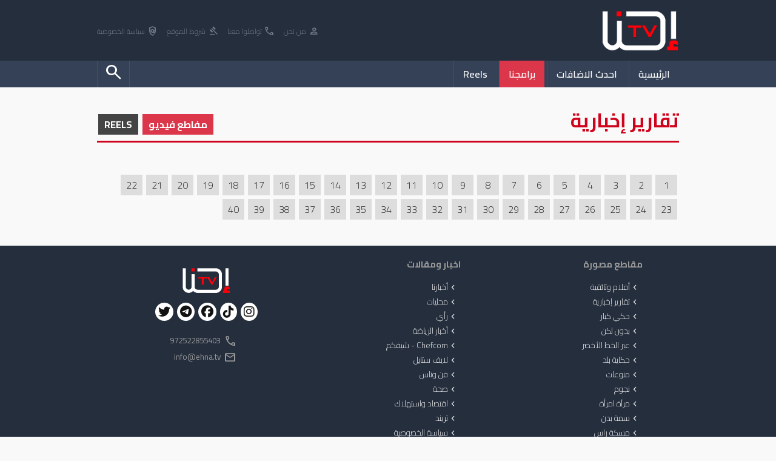

--- FILE ---
content_type: text/html; charset=UTF-8
request_url: https://www.ehna.tv/cat/2/3630
body_size: 4219
content:
<!DOCTYPE html>
<html lang="ar">
<head>
    <meta charset="UTF-8">
    <meta name="viewport" content="width=device-width, initial-scale=1.0">

    

    <title>تقارير إخبارية - برامجنا - Ehna.TV</title>

    <meta name="description" content="جميع برامج احنا تي في للمشاهدة المباشرة على الموقع">
    <meta name="keywords" content="هيثم خلايلة ,فلسطين ,العرب ,مدونتي ,منال موسى ,الناصرة ,غزة ,داعش ,اراب ايدول ,وائل ,عواد ,القدس ,رمزي ,ابها ,علي سلام">
    
    <meta name="google-adsense-account" content="ca-pub-7900540823642558">

    <meta property="og:type"               content="article" />
    <meta property="og:url"                content="http://www.ehna.tv/cat/2/3630" />
    <meta property="og:title"              content="تقارير إخبارية - برامجنا - Ehna.TV" />
    <meta property="og:description"        content="جميع برامج احنا تي في للمشاهدة المباشرة على الموقع" />
    <meta property="og:image"              content="/Files/old/16856205527645-12181730754.jpg" />
        

    <link rel='stylesheet' href='/web/css/style.css?v=1766908234' />
    <link rel="apple-touch-icon" sizes="180x180" href="/favicon_io/apple-touch-icon.png">
    <link rel="icon" type="image/png" sizes="32x32" href="/favicon_io/favicon-32x32.png">
    <link rel="icon" type="image/png" sizes="16x16" href="/favicon_io/favicon-16x16.png">
    <link rel="manifest" href="/favicon_io/site.webmanifest">

    <link rel="stylesheet" href="https://fonts.googleapis.com/css2?family=Material+Symbols+Outlined:opsz,wght,FILL,GRAD@20..48,100..700,0..1,-50..200" />
    <link rel="preconnect" href="https://fonts.googleapis.com"> 
    <link rel="preconnect" href="https://fonts.gstatic.com" crossorigin>
    <link href="https://fonts.googleapis.com/css2?family=Cairo:wght@200;300;400;500;600;700&display=swap" rel="stylesheet">
    
    <script type='text/javascript' src='https://platform-api.sharethis.com/js/sharethis.js#property=60d8081d9253ec0012a7d3b7&product=inline-share-buttons' async='async'></script>

    <!-- <script src="https://cdn.onesignal.com/sdks/web/v16/OneSignalSDK.page.js" defer></script> -->
    <script>
    // window.OneSignalDeferred = window.OneSignalDeferred || [];
    // OneSignalDeferred.push(function(OneSignal) {
    //     OneSignal.init({
    //         appId: "38373575-fffa-4c80-a032-0dcf75ac87e0",
    //     });
    // });
    </script>
    <body>
    
    <header>
        <div class="he1">
            <div class="mainWidth">
                <a href='/'><img src="/web/images/logo.png"></a>

                <nav class="call">
                    <a href="/articles/14638"><i class="material-symbols-outlined">person</i> من نحن</a>
                    <a href="/articles/14640"><i class="material-symbols-outlined">call</i> تواصلوا معنا</a>
                    <a href="/articles/14639"><i class="material-symbols-outlined">gavel</i> شروط الموقع</a>
                    <a href="/articles/20811"><i class="material-symbols-outlined">policy</i> سياسة الخصوصية</a>
                </nav>
            </div>
        </div>
        <div class="he2">

            <div class="mainWidth">
                <nav class="mainMenu">
                    <a class='linkM ' href="/">الرئيسية</a>
                    <!-- <li class='mainSub' href="javascript:void(0)">
                        القائمة
                        <nav>
                            <a href='/news/158'>أخبارنا</a><a href='/news/367'>محليات</a><a href='/news/380'>رأي</a><a href='/news/363'>أخبار الرياضة</a><a href='/news/374'>Chefcom - شيفكم</a><a href='/news/375'>لايف ستايل</a><a href='/news/376'>فن وناس</a><a href='/news/377'>صحة</a><a href='/news/378'>اقتصاد واستهلاك</a><a href='/news/379'>تريند</a><a href='/news/15562'>سياسة الخصوصية</a>                            
                        </nav>
                    </li> -->
                    <a class='linkM ' href="/new">احدث الاضافات</a>
                    <a class='linkM checked' href="/cat/0">برامجنا</a>
                    <!-- <a class='linkM ' href="/chat">تشات احنا</a> -->
                    <a class='linkM ' href="javascript:blackScreen('/web/ajax/reels.php')">Reels</a>

                    

                    <a class='linkM left '  href="javascript:openSearch()"><i class="material-symbols-outlined">search</i></a>

                    <!-- ShareThis BEGIN -->
                    <div class='shareMenu'>
                        <div class="sharethis-inline-share-buttons"></div>
                    </div>
                    <!-- ShareThis END -->

                </nav>

            </div>
            
        </div>

        <form class='searchHead'  action='/search.php' method='GET' >

            <div class="mainWidth">

                <div style='display:table; margin:auto; white-space:nowrap; background-color:#fff; border-radius:20px;'>
                    <input type='search' name='q' placeholder='ابحث عن..' value=''>
                    <select name='type'>
                        <option  value='article'>في مقالات</option>
                        <option  value='media'>في ميديا</option>
                    </select>

                    <button><i class="material-symbols-outlined">search</i></button>
                </div>
            </div>

        </form>
    </header>

    
    
    <div class="mainWidth">

    
        <div class='pathName'>
            <h1>تقارير إخبارية</h1>
                        <div class='opts'>
                <a class='checked' href='javascript:reelSwitch(0)'>مفاطع فيديو</a>
                <a  href='javascript:reelSwitch(1)'>REELS</a>
            </div>        </div>

        <section class='programsList'>

                        
        </section>


                    <section class='programsVideos2'>

                        
        </section>
        
        <nav class='page'>
            <a href='/cat/2'>1</a><a href='/cat/2/2'>2</a><a href='/cat/2/3'>3</a><a href='/cat/2/4'>4</a><a href='/cat/2/5'>5</a><a href='/cat/2/6'>6</a><a href='/cat/2/7'>7</a><a href='/cat/2/8'>8</a><a href='/cat/2/9'>9</a><a href='/cat/2/10'>10</a><a href='/cat/2/11'>11</a><a href='/cat/2/12'>12</a><a href='/cat/2/13'>13</a><a href='/cat/2/14'>14</a><a href='/cat/2/15'>15</a><a href='/cat/2/16'>16</a><a href='/cat/2/17'>17</a><a href='/cat/2/18'>18</a><a href='/cat/2/19'>19</a><a href='/cat/2/20'>20</a><a href='/cat/2/21'>21</a><a href='/cat/2/22'>22</a><a href='/cat/2/23'>23</a><a href='/cat/2/24'>24</a><a href='/cat/2/25'>25</a><a href='/cat/2/26'>26</a><a href='/cat/2/27'>27</a><a href='/cat/2/28'>28</a><a href='/cat/2/29'>29</a><a href='/cat/2/30'>30</a><a href='/cat/2/31'>31</a><a href='/cat/2/32'>32</a><a href='/cat/2/33'>33</a><a href='/cat/2/34'>34</a><a href='/cat/2/35'>35</a><a href='/cat/2/36'>36</a><a href='/cat/2/37'>37</a><a href='/cat/2/38'>38</a><a href='/cat/2/39'>39</a><a href='/cat/2/40'>40</a>            
        </nav>

        <div style="height:40px;"></div>
    </div>
    
    <footer>
        <div class="mainWidth">
            <!-- <img class='logo' src="/images/logo.png" alt=""> -->

            <div class="fot">
                <h2>مقاطع مصورة</h2>
                <nav>
                    <a href='/cat/1'><i class='material-symbols-outlined'>chevron_left</i> أفلام وثائقية</a><a href='/cat/2'><i class='material-symbols-outlined'>chevron_left</i> تقارير إخبارية</a><a href='/cat/8'><i class='material-symbols-outlined'>chevron_left</i> حكي كبار</a><a href='/cat/9'><i class='material-symbols-outlined'>chevron_left</i> بدون لكن</a><a href='/cat/10'><i class='material-symbols-outlined'>chevron_left</i> عبر الخط الأخضر</a><a href='/cat/12'><i class='material-symbols-outlined'>chevron_left</i> حكاية بلد</a><a href='/cat/13'><i class='material-symbols-outlined'>chevron_left</i> منوعات</a><a href='/cat/16'><i class='material-symbols-outlined'>chevron_left</i> نجوم</a><a href='/cat/17'><i class='material-symbols-outlined'>chevron_left</i> مرآة امرأة</a><a href='/cat/23'><i class='material-symbols-outlined'>chevron_left</i> سمة بدن</a><a href='/cat/25'><i class='material-symbols-outlined'>chevron_left</i> مسكة راس</a>                </nav>
            </div>

            <div class="fot">
                <h2>اخبار ومقالات</h2>
                <nav>
                    <a href='/news/158'><i class='material-symbols-outlined'>chevron_left</i> أخبارنا</a><a href='/news/367'><i class='material-symbols-outlined'>chevron_left</i> محليات</a><a href='/news/380'><i class='material-symbols-outlined'>chevron_left</i> رأي</a><a href='/news/363'><i class='material-symbols-outlined'>chevron_left</i> أخبار الرياضة</a><a href='/news/374'><i class='material-symbols-outlined'>chevron_left</i> Chefcom - شيفكم</a><a href='/news/375'><i class='material-symbols-outlined'>chevron_left</i> لايف ستايل</a><a href='/news/376'><i class='material-symbols-outlined'>chevron_left</i> فن وناس</a><a href='/news/377'><i class='material-symbols-outlined'>chevron_left</i> صحة</a><a href='/news/378'><i class='material-symbols-outlined'>chevron_left</i> اقتصاد واستهلاك</a><a href='/news/379'><i class='material-symbols-outlined'>chevron_left</i> تريند</a><a href='/news/15562'><i class='material-symbols-outlined'>chevron_left</i> سياسة الخصوصية</a>                   
                </nav>
            </div>

            <!-- <div class="fot">
                <h2>كلمات بحث</h2>
                <nav>
                    <a href='/search.php?q=%D8%A7%D9%84%D8%AD%D8%B1%D9%83%D8%A9+%D8%A7%D9%84%D8%B9%D8%B1%D8%A8%D9%8A%D8%A9+%D9%84%D9%84%D8%AA%D8%BA%D9%8A%D9%8A%D8%B1'><i class='material-symbols-outlined'>chevron_left</i> الحركة العربية للتغيير</a><a href='/search.php?q=%D8%B3%D8%B9%D9%8A%D8%AF%2B%D8%A7%D9%84%D9%85%D8%B2%D9%8A%D9%86'><i class='material-symbols-outlined'>chevron_left</i> سعيد+المزين</a><a href='/search.php?q=%D8%B4%D9%81%D8%A7%D8%B9%D9%85%D8%B1%D9%88'><i class='material-symbols-outlined'>chevron_left</i> شفاعمرو</a><a href='/search.php?q=%D9%82%D8%B0%D8%A7%D8%A6%D9%81+'><i class='material-symbols-outlined'>chevron_left</i> قذائف </a><a href='/search.php?q=%D8%B7%D9%84%D8%B9+%D8%A7%D9%84%D8%A8%D8%AF%D8%B1+%D8%B9%D9%84%D9%8A%D9%86%D8%A7'><i class='material-symbols-outlined'>chevron_left</i> طلع البدر علينا</a><a href='/search.php?q=%D8%A7%D9%84%D8%AB%D9%84%D9%88%D8%AC%2B'><i class='material-symbols-outlined'>chevron_left</i> الثلوج+</a><a href='/search.php?q=%D9%8A%D8%AD%D9%8A%D9%89'><i class='material-symbols-outlined'>chevron_left</i> يحيى</a>                </nav>
            </div> -->

            <div class="fot call">
                <h2></h2>
                <img src="/images/logo.png" alt="">
                <div class="shareIco">
                    <a target='_blank' href='https://instagram.com/ehna.tv?igshid=MzRlODBiNWFlZA=='><i class="fa-brands fa-instagram"></i></a>
                    <a target='_blank' href='https://www.tiktok.com/@ehna.plus?_t=8fn7RHLEnc9&_r=1'><i class="fa-brands fa-tiktok"></i></a>
                    <a target='_blank' href='https://www.facebook.com/Ehna.Tv?mibextid=LQQJ4d'><i class="fa-brands fa-facebook"></i></a>
                    <a target='_blank' href='https://t.me/EHNAMEDIATV'><i class="fa-brands fa-telegram"></i></a>
                    <a target='_blank' href='https://x.com/Ehnatv3?t=XHaqL2ktfkRX_jx5ZdZrfA&s=08'><i class="fa-brands fa-twitter"></i></a>
                </div>
                <div style="height:20px;"></div>
                <span>
                    <i class="material-symbols-outlined">call</i>
                    <b>972522855403</b>
                </span>

                <span>
                    <i class="material-symbols-outlined">email</i>
                    <b><a href="/cdn-cgi/l/email-protection" class="__cf_email__" data-cfemail="264f48404966434e4847085250">[email&#160;protected]</a></b>
                </span>

             

            </div>

        </div>

        

    </footer>
    <footer style="background-color:#171f2a;">
        <div class="mainWidth" >
            <p style="color:#3c424a">جميع الحقوق محفوظة ل Alarz Productions LTD.</p>
        </div>


        <p style="background-color:#0b1017; color:#ccc; padding:15px; text-align:center">Design and Developed by <strong><a target='_blank' href='https://www.iblox.net' style='color:#ff6f6f'>IBlox</a></strong></p>
    </footer>
    
    <script data-cfasync="false" src="/cdn-cgi/scripts/5c5dd728/cloudflare-static/email-decode.min.js"></script><script src="https://kit.fontawesome.com/39e18e5fd0.js" crossorigin="anonymous"></script>
    <script type='text/javascript' src='/web/js/jq.js'></script>
    <script src="https://cdn.jsdelivr.net/npm/jquery.scrollto@2.1.3/jquery.scrollTo.min.js"></script>
    <script type='text/javascript' src='/web/js/script.js?v=1766908234'></script>

    <script>(function(){function c(){var b=a.contentDocument||a.contentWindow.document;if(b){var d=b.createElement('script');d.innerHTML="window.__CF$cv$params={r:'9b4f77b03e31731b',t:'MTc2NjkwODIzNA=='};var a=document.createElement('script');a.src='/cdn-cgi/challenge-platform/scripts/jsd/main.js';document.getElementsByTagName('head')[0].appendChild(a);";b.getElementsByTagName('head')[0].appendChild(d)}}if(document.body){var a=document.createElement('iframe');a.height=1;a.width=1;a.style.position='absolute';a.style.top=0;a.style.left=0;a.style.border='none';a.style.visibility='hidden';document.body.appendChild(a);if('loading'!==document.readyState)c();else if(window.addEventListener)document.addEventListener('DOMContentLoaded',c);else{var e=document.onreadystatechange||function(){};document.onreadystatechange=function(b){e(b);'loading'!==document.readyState&&(document.onreadystatechange=e,c())}}}})();</script><script defer src="https://static.cloudflareinsights.com/beacon.min.js/vcd15cbe7772f49c399c6a5babf22c1241717689176015" integrity="sha512-ZpsOmlRQV6y907TI0dKBHq9Md29nnaEIPlkf84rnaERnq6zvWvPUqr2ft8M1aS28oN72PdrCzSjY4U6VaAw1EQ==" data-cf-beacon='{"version":"2024.11.0","token":"a807a03006a74fd6ac1c9d5890cca70d","r":1,"server_timing":{"name":{"cfCacheStatus":true,"cfEdge":true,"cfExtPri":true,"cfL4":true,"cfOrigin":true,"cfSpeedBrain":true},"location_startswith":null}}' crossorigin="anonymous"></script>
</body>
</html>

--- FILE ---
content_type: application/javascript; charset=UTF-8
request_url: https://www.ehna.tv/cdn-cgi/challenge-platform/h/g/scripts/jsd/d39f91d70ce1/main.js?
body_size: 4525
content:
window._cf_chl_opt={uYln4:'g'};~function(H3,X,d,Q,e,T,L,k){H3=v,function(K,M,HT,H2,C,O){for(HT={K:514,M:579,C:493,O:553,S:595,i:548,y:533,j:566,h:509,g:523,f:538,z:491,G:516},H2=v,C=K();!![];)try{if(O=-parseInt(H2(HT.K))/1*(parseInt(H2(HT.M))/2)+-parseInt(H2(HT.C))/3*(parseInt(H2(HT.O))/4)+parseInt(H2(HT.S))/5*(parseInt(H2(HT.i))/6)+-parseInt(H2(HT.y))/7+parseInt(H2(HT.j))/8*(parseInt(H2(HT.h))/9)+-parseInt(H2(HT.g))/10*(-parseInt(H2(HT.f))/11)+parseInt(H2(HT.z))/12*(parseInt(H2(HT.G))/13),M===O)break;else C.push(C.shift())}catch(S){C.push(C.shift())}}(H,319402),X=this||self,d=X[H3(571)],Q={},Q[H3(505)]='o',Q[H3(525)]='s',Q[H3(545)]='u',Q[H3(605)]='z',Q[H3(503)]='n',Q[H3(590)]='I',Q[H3(487)]='b',e=Q,X[H3(496)]=function(K,M,C,O,Hf,Hg,Hh,HX,i,y,j,h,g,z){if(Hf={K:527,M:552,C:572,O:552,S:500,i:506,y:555,j:506,h:555,g:551,f:561,z:544,G:532,E:604},Hg={K:603,M:544,C:607},Hh={K:557,M:519,C:513,O:581},HX=H3,M===null||M===void 0)return O;for(i=D(M),K[HX(Hf.K)][HX(Hf.M)]&&(i=i[HX(Hf.C)](K[HX(Hf.K)][HX(Hf.O)](M))),i=K[HX(Hf.S)][HX(Hf.i)]&&K[HX(Hf.y)]?K[HX(Hf.S)][HX(Hf.j)](new K[(HX(Hf.h))](i)):function(G,Hd,E){for(Hd=HX,G[Hd(Hg.K)](),E=0;E<G[Hd(Hg.M)];G[E+1]===G[E]?G[Hd(Hg.C)](E+1,1):E+=1);return G}(i),y='nAsAaAb'.split('A'),y=y[HX(Hf.g)][HX(Hf.f)](y),j=0;j<i[HX(Hf.z)];h=i[j],g=x(K,M,h),y(g)?(z='s'===g&&!K[HX(Hf.G)](M[h]),HX(Hf.E)===C+h?S(C+h,g):z||S(C+h,M[h])):S(C+h,g),j++);return O;function S(G,E,Hl){Hl=v,Object[Hl(Hh.K)][Hl(Hh.M)][Hl(Hh.C)](O,E)||(O[E]=[]),O[E][Hl(Hh.O)](G)}},T=H3(574)[H3(567)](';'),L=T[H3(551)][H3(561)](T),X[H3(542)]=function(K,M,HE,HN,C,O,S,i){for(HE={K:558,M:544,C:544,O:563,S:581,i:486},HN=H3,C=Object[HN(HE.K)](M),O=0;O<C[HN(HE.M)];O++)if(S=C[O],'f'===S&&(S='N'),K[S]){for(i=0;i<M[C[O]][HN(HE.C)];-1===K[S][HN(HE.O)](M[C[O]][i])&&(L(M[C[O]][i])||K[S][HN(HE.S)]('o.'+M[C[O]][i])),i++);}else K[S]=M[C[O]][HN(HE.i)](function(y){return'o.'+y})},k=function(HP,Hb,HV,Hs,HJ,M,C,O){return HP={K:560,M:577},Hb={K:502,M:502,C:581,O:502,S:502,i:502,y:608,j:502,h:485,g:485},HV={K:544},Hs={K:544,M:485,C:557,O:519,S:513,i:519,y:519,j:513,h:599,g:581,f:599,z:599,G:502,E:502,Y:513,a:599,s:599,U:581,V:599,b:581,P:581,I:581,Z:581,c:608},HJ=H3,M=String[HJ(HP.K)],C={'h':function(S,Hr){return Hr={K:524,M:485},S==null?'':C.g(S,6,function(i,HB){return HB=v,HB(Hr.K)[HB(Hr.M)](i)})},'g':function(S,i,y,Hn,j,z,G,E,Y,s,U,V,P,I,Z,W,H0,H1){if(Hn=HJ,S==null)return'';for(z={},G={},E='',Y=2,s=3,U=2,V=[],P=0,I=0,Z=0;Z<S[Hn(Hs.K)];Z+=1)if(W=S[Hn(Hs.M)](Z),Object[Hn(Hs.C)][Hn(Hs.O)][Hn(Hs.S)](z,W)||(z[W]=s++,G[W]=!0),H0=E+W,Object[Hn(Hs.C)][Hn(Hs.i)][Hn(Hs.S)](z,H0))E=H0;else{if(Object[Hn(Hs.C)][Hn(Hs.y)][Hn(Hs.j)](G,E)){if(256>E[Hn(Hs.h)](0)){for(j=0;j<U;P<<=1,I==i-1?(I=0,V[Hn(Hs.g)](y(P)),P=0):I++,j++);for(H1=E[Hn(Hs.f)](0),j=0;8>j;P=P<<1|H1&1.45,i-1==I?(I=0,V[Hn(Hs.g)](y(P)),P=0):I++,H1>>=1,j++);}else{for(H1=1,j=0;j<U;P=H1|P<<1.03,i-1==I?(I=0,V[Hn(Hs.g)](y(P)),P=0):I++,H1=0,j++);for(H1=E[Hn(Hs.z)](0),j=0;16>j;P=P<<1|H1&1,I==i-1?(I=0,V[Hn(Hs.g)](y(P)),P=0):I++,H1>>=1,j++);}Y--,0==Y&&(Y=Math[Hn(Hs.G)](2,U),U++),delete G[E]}else for(H1=z[E],j=0;j<U;P=P<<1.27|1&H1,i-1==I?(I=0,V[Hn(Hs.g)](y(P)),P=0):I++,H1>>=1,j++);E=(Y--,Y==0&&(Y=Math[Hn(Hs.E)](2,U),U++),z[H0]=s++,String(W))}if(''!==E){if(Object[Hn(Hs.C)][Hn(Hs.O)][Hn(Hs.Y)](G,E)){if(256>E[Hn(Hs.a)](0)){for(j=0;j<U;P<<=1,i-1==I?(I=0,V[Hn(Hs.g)](y(P)),P=0):I++,j++);for(H1=E[Hn(Hs.s)](0),j=0;8>j;P=P<<1|H1&1.84,i-1==I?(I=0,V[Hn(Hs.g)](y(P)),P=0):I++,H1>>=1,j++);}else{for(H1=1,j=0;j<U;P=H1|P<<1.65,I==i-1?(I=0,V[Hn(Hs.U)](y(P)),P=0):I++,H1=0,j++);for(H1=E[Hn(Hs.V)](0),j=0;16>j;P=1.27&H1|P<<1,i-1==I?(I=0,V[Hn(Hs.b)](y(P)),P=0):I++,H1>>=1,j++);}Y--,0==Y&&(Y=Math[Hn(Hs.G)](2,U),U++),delete G[E]}else for(H1=z[E],j=0;j<U;P=P<<1.38|1.69&H1,i-1==I?(I=0,V[Hn(Hs.P)](y(P)),P=0):I++,H1>>=1,j++);Y--,Y==0&&U++}for(H1=2,j=0;j<U;P=P<<1|H1&1,i-1==I?(I=0,V[Hn(Hs.I)](y(P)),P=0):I++,H1>>=1,j++);for(;;)if(P<<=1,i-1==I){V[Hn(Hs.Z)](y(P));break}else I++;return V[Hn(Hs.c)]('')},'j':function(S,HU,HQ){return HU={K:599},HQ=HJ,null==S?'':''==S?null:C.i(S[HQ(HV.K)],32768,function(i,He){return He=HQ,S[He(HU.K)](i)})},'i':function(S,i,y,Hu,j,z,G,E,Y,s,U,V,P,I,Z,W,H1,H0){for(Hu=HJ,j=[],z=4,G=4,E=3,Y=[],V=y(0),P=i,I=1,s=0;3>s;j[s]=s,s+=1);for(Z=0,W=Math[Hu(Hb.K)](2,2),U=1;W!=U;H0=V&P,P>>=1,P==0&&(P=i,V=y(I++)),Z|=U*(0<H0?1:0),U<<=1);switch(Z){case 0:for(Z=0,W=Math[Hu(Hb.M)](2,8),U=1;U!=W;H0=P&V,P>>=1,0==P&&(P=i,V=y(I++)),Z|=(0<H0?1:0)*U,U<<=1);H1=M(Z);break;case 1:for(Z=0,W=Math[Hu(Hb.M)](2,16),U=1;W!=U;H0=V&P,P>>=1,0==P&&(P=i,V=y(I++)),Z|=U*(0<H0?1:0),U<<=1);H1=M(Z);break;case 2:return''}for(s=j[3]=H1,Y[Hu(Hb.C)](H1);;){if(I>S)return'';for(Z=0,W=Math[Hu(Hb.O)](2,E),U=1;W!=U;H0=P&V,P>>=1,P==0&&(P=i,V=y(I++)),Z|=(0<H0?1:0)*U,U<<=1);switch(H1=Z){case 0:for(Z=0,W=Math[Hu(Hb.S)](2,8),U=1;U!=W;H0=P&V,P>>=1,0==P&&(P=i,V=y(I++)),Z|=U*(0<H0?1:0),U<<=1);j[G++]=M(Z),H1=G-1,z--;break;case 1:for(Z=0,W=Math[Hu(Hb.i)](2,16),U=1;U!=W;H0=P&V,P>>=1,P==0&&(P=i,V=y(I++)),Z|=U*(0<H0?1:0),U<<=1);j[G++]=M(Z),H1=G-1,z--;break;case 2:return Y[Hu(Hb.y)]('')}if(z==0&&(z=Math[Hu(Hb.j)](2,E),E++),j[H1])H1=j[H1];else if(H1===G)H1=s+s[Hu(Hb.h)](0);else return null;Y[Hu(Hb.C)](H1),j[G++]=s+H1[Hu(Hb.g)](0),z--,s=H1,0==z&&(z=Math[Hu(Hb.j)](2,E),E++)}}},O={},O[HJ(HP.M)]=C.h,O}(),R();function J(Hk,H6,K,M,C){return Hk={K:518,M:546},H6=H3,K=3600,M=A(),C=Math[H6(Hk.K)](Date[H6(Hk.M)]()/1e3),C-M>K?![]:!![]}function m(K,M,Hi,HK){return Hi={K:510,M:557,C:498,O:513,S:563,i:521},HK=H3,M instanceof K[HK(Hi.K)]&&0<K[HK(Hi.K)][HK(Hi.M)][HK(Hi.C)][HK(Hi.O)](M)[HK(Hi.S)](HK(Hi.i))}function A(Ho,H5,K){return Ho={K:535,M:518},H5=H3,K=X[H5(Ho.K)],Math[H5(Ho.M)](+atob(K.t))}function o(HY,HA,C,O,S,i,y){HA=(HY={K:573,M:489,C:593,O:539,S:547,i:568,y:576,j:522,h:591,g:587,f:601,z:549},H3);try{return C=d[HA(HY.K)](HA(HY.M)),C[HA(HY.C)]=HA(HY.O),C[HA(HY.S)]='-1',d[HA(HY.i)][HA(HY.y)](C),O=C[HA(HY.j)],S={},S=mlwE4(O,O,'',S),S=mlwE4(O,O[HA(HY.h)]||O[HA(HY.g)],'n.',S),S=mlwE4(O,C[HA(HY.f)],'d.',S),d[HA(HY.i)][HA(HY.z)](C),i={},i.r=S,i.e=null,i}catch(j){return y={},y.r={},y.e=j,y}}function n(O,S,HS,Hv,i,y,j,h,g,f,z,G){if(HS={K:492,M:559,C:535,O:570,S:600,i:515,y:511,j:592,h:497,g:543,f:554,z:584,G:606,E:536,Y:600,a:586,s:517,U:499,V:602,b:600,P:556,I:585,Z:600,c:589,W:507,H0:504,H1:512,Hi:520,Hy:562,Hw:577},Hv=H3,!N(.01))return![];y=(i={},i[Hv(HS.K)]=O,i[Hv(HS.M)]=S,i);try{j=X[Hv(HS.C)],h=Hv(HS.O)+X[Hv(HS.S)][Hv(HS.i)]+Hv(HS.y)+j.r+Hv(HS.j),g=new X[(Hv(HS.h))](),g[Hv(HS.g)](Hv(HS.f),h),g[Hv(HS.z)]=2500,g[Hv(HS.G)]=function(){},f={},f[Hv(HS.E)]=X[Hv(HS.Y)][Hv(HS.a)],f[Hv(HS.s)]=X[Hv(HS.Y)][Hv(HS.U)],f[Hv(HS.V)]=X[Hv(HS.b)][Hv(HS.P)],f[Hv(HS.I)]=X[Hv(HS.Z)][Hv(HS.c)],z=f,G={},G[Hv(HS.W)]=y,G[Hv(HS.H0)]=z,G[Hv(HS.H1)]=Hv(HS.Hi),g[Hv(HS.Hy)](k[Hv(HS.Hw)](G))}catch(E){}}function N(K,HL,H4){return HL={K:530},H4=H3,Math[H4(HL.K)]()<K}function F(C,O,v1,HD,S,i,y){if(v1={K:526,M:494,C:598,O:512,S:582,i:541,y:598,j:594,h:490,g:582,f:559,z:597,G:594},HD=H3,S=HD(v1.K),!C[HD(v1.M)])return;O===HD(v1.C)?(i={},i[HD(v1.O)]=S,i[HD(v1.S)]=C.r,i[HD(v1.i)]=HD(v1.y),X[HD(v1.j)][HD(v1.h)](i,'*')):(y={},y[HD(v1.O)]=S,y[HD(v1.g)]=C.r,y[HD(v1.i)]=HD(v1.f),y[HD(v1.z)]=O,X[HD(v1.G)][HD(v1.h)](y,'*'))}function B(K,M,HO,HF,Ht,HR,H7,C,O,S){HO={K:535,M:531,C:600,O:497,S:543,i:554,y:570,j:600,h:515,g:508,f:494,z:584,G:606,E:528,Y:583,a:501,s:501,U:529,V:529,b:562,P:577,I:565},HF={K:578},Ht={K:575,M:598,C:488,O:575},HR={K:584},H7=H3,C=X[H7(HO.K)],console[H7(HO.M)](X[H7(HO.C)]),O=new X[(H7(HO.O))](),O[H7(HO.S)](H7(HO.i),H7(HO.y)+X[H7(HO.j)][H7(HO.h)]+H7(HO.g)+C.r),C[H7(HO.f)]&&(O[H7(HO.z)]=5e3,O[H7(HO.G)]=function(H8){H8=H7,M(H8(HR.K))}),O[H7(HO.E)]=function(H9){H9=H7,O[H9(Ht.K)]>=200&&O[H9(Ht.K)]<300?M(H9(Ht.M)):M(H9(Ht.C)+O[H9(Ht.O)])},O[H7(HO.Y)]=function(HH){HH=H7,M(HH(HF.K))},S={'t':A(),'lhr':d[H7(HO.a)]&&d[H7(HO.s)][H7(HO.U)]?d[H7(HO.a)][H7(HO.V)]:'','api':C[H7(HO.f)]?!![]:![],'payload':K},O[H7(HO.b)](k[H7(HO.P)](JSON[H7(HO.I)](S)))}function H(v2){return v2='/invisible/jsd,style,parent,634555wJQpDE,DOMContentLoaded,detail,success,charCodeAt,_cf_chl_opt,contentDocument,chlApiRumWidgetAgeMs,sort,d.cookie,symbol,ontimeout,splice,join,charAt,map,boolean,http-code:,iframe,postMessage,8476044mMDUjJ,msg,41619jdwvBz,api,loading,mlwE4,XMLHttpRequest,toString,TbVa1,Array,location,pow,number,chctx,object,from,errorInfoObject,/jsd/oneshot/d39f91d70ce1/0.26201941216537633:1766906632:tlACCUxymF-8JdqAlWB7u2m-3nm83Ianoft_0qybjRg/,625275JHGUbO,Function,/b/ov1/0.26201941216537633:1766906632:tlACCUxymF-8JdqAlWB7u2m-3nm83Ianoft_0qybjRg/,source,call,1HRNwQv,uYln4,13JoxZYF,chlApiUrl,floor,hasOwnProperty,jsd,[native code],contentWindow,30vMItSx,o3lyeVS-7FD5KMCR8HLTPr4$Idq1cQAEYbpOj2Nu9gZtxBGzJ0fvs6nU+akXWiwhm,string,cloudflare-invisible,Object,onload,href,random,log,isNaN,4133458crSFxy,onreadystatechange,__CF$cv$params,chlApiSitekey,catch,900361FwzNeI,display: none,isArray,event,kuIdX1,open,length,undefined,now,tabIndex,18zVDROe,removeChild,addEventListener,includes,getOwnPropertyNames,72iXokdf,POST,Set,kgZMo4,prototype,keys,error,fromCharCode,bind,send,indexOf,readyState,stringify,32knxabN,split,body,error on cf_chl_props,/cdn-cgi/challenge-platform/h/,document,concat,createElement,_cf_chl_opt;mhsH6;xkyRk9;FTrD2;leJV9;BCMtt1;sNHpA9;GKPzo4;AdbX0;REiSI4;xriGD7;jwjCc3;agiDh2;MQCkM2;mlwE4;kuIdX1;aLEay4;cThi2,status,appendChild,QweYomYzR,xhr-error,901826enyWGy,getPrototypeOf,push,sid,onerror,timeout,chlApiClientVersion,gwUy0,navigator,function,HkTQ2,bigint,clientInformation'.split(','),H=function(){return v2},H()}function v(K,M,C){return C=H(),v=function(l,X,d){return l=l-485,d=C[l],d},v(K,M)}function R(v0,HW,HZ,Hm,K,M,C,O,S){if(v0={K:535,M:494,C:564,O:495,S:550,i:596,y:534,j:534},HW={K:564,M:495,C:534},HZ={K:569},Hm=H3,K=X[Hm(v0.K)],!K)return;if(!J())return;(M=![],C=K[Hm(v0.M)]===!![],O=function(Hq,i){if(Hq=Hm,!M){if(M=!![],!J())return;i=o(),B(i.r,function(y){F(K,y)}),i.e&&n(Hq(HZ.K),i.e)}},d[Hm(v0.C)]!==Hm(v0.O))?O():X[Hm(v0.S)]?d[Hm(v0.S)](Hm(v0.i),O):(S=d[Hm(v0.y)]||function(){},d[Hm(v0.j)]=function(Hx){Hx=Hm,S(),d[Hx(HW.K)]!==Hx(HW.M)&&(d[Hx(HW.C)]=S,O())})}function D(K,Hj,HC,M){for(Hj={K:572,M:558,C:580},HC=H3,M=[];null!==K;M=M[HC(Hj.K)](Object[HC(Hj.M)](K)),K=Object[HC(Hj.C)](K));return M}function x(K,M,C,Hw,HM,O){HM=(Hw={K:537,M:500,C:540,O:588},H3);try{return M[C][HM(Hw.K)](function(){}),'p'}catch(S){}try{if(M[C]==null)return M[C]===void 0?'u':'x'}catch(i){return'i'}return K[HM(Hw.M)][HM(Hw.C)](M[C])?'a':M[C]===K[HM(Hw.M)]?'C':!0===M[C]?'T':M[C]===!1?'F':(O=typeof M[C],HM(Hw.O)==O?m(K,M[C])?'N':'f':e[O]||'?')}}()